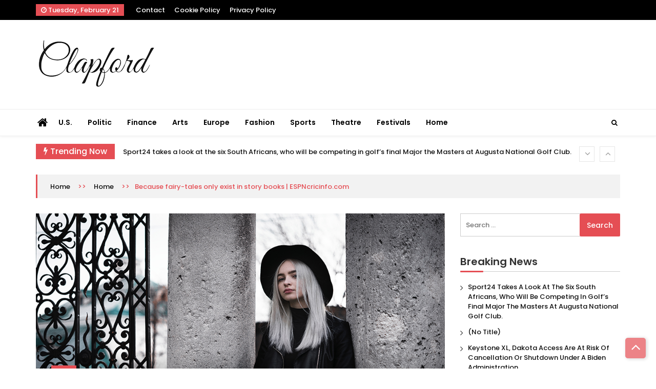

--- FILE ---
content_type: text/html; charset=UTF-8
request_url: https://www.clapford.com/because-fairy-tales-only-exist-in-story-books-espncricinfo-com-17/
body_size: 12812
content:
<!doctype html>
<html lang="en-US">
<head>
	<meta charset="UTF-8">
	<meta name="viewport" content="width=device-width, initial-scale=1">
	<link rel="profile" href="https://gmpg.org/xfn/11">

	<title>Because fairy-tales only exist in story books | ESPNcricinfo.com</title>
<meta name='robots' content='max-image-preview:large' />
<link rel='dns-prefetch' href='//fonts.googleapis.com' />
<link rel="alternate" type="application/rss+xml" title=" &raquo; Feed" href="https://www.clapford.com/feed/" />
<link rel="alternate" type="application/rss+xml" title=" &raquo; Comments Feed" href="https://www.clapford.com/comments/feed/" />
<link rel="alternate" type="application/rss+xml" title=" &raquo; Because fairy-tales only exist in story books | ESPNcricinfo.com Comments Feed" href="https://www.clapford.com/because-fairy-tales-only-exist-in-story-books-espncricinfo-com-17/feed/" />
<script>
window._wpemojiSettings = {"baseUrl":"https:\/\/s.w.org\/images\/core\/emoji\/14.0.0\/72x72\/","ext":".png","svgUrl":"https:\/\/s.w.org\/images\/core\/emoji\/14.0.0\/svg\/","svgExt":".svg","source":{"concatemoji":"https:\/\/www.clapford.com\/wp-includes\/js\/wp-emoji-release.min.js?ver=6.1.1"}};
/*! This file is auto-generated */
!function(e,a,t){var n,r,o,i=a.createElement("canvas"),p=i.getContext&&i.getContext("2d");function s(e,t){var a=String.fromCharCode,e=(p.clearRect(0,0,i.width,i.height),p.fillText(a.apply(this,e),0,0),i.toDataURL());return p.clearRect(0,0,i.width,i.height),p.fillText(a.apply(this,t),0,0),e===i.toDataURL()}function c(e){var t=a.createElement("script");t.src=e,t.defer=t.type="text/javascript",a.getElementsByTagName("head")[0].appendChild(t)}for(o=Array("flag","emoji"),t.supports={everything:!0,everythingExceptFlag:!0},r=0;r<o.length;r++)t.supports[o[r]]=function(e){if(p&&p.fillText)switch(p.textBaseline="top",p.font="600 32px Arial",e){case"flag":return s([127987,65039,8205,9895,65039],[127987,65039,8203,9895,65039])?!1:!s([55356,56826,55356,56819],[55356,56826,8203,55356,56819])&&!s([55356,57332,56128,56423,56128,56418,56128,56421,56128,56430,56128,56423,56128,56447],[55356,57332,8203,56128,56423,8203,56128,56418,8203,56128,56421,8203,56128,56430,8203,56128,56423,8203,56128,56447]);case"emoji":return!s([129777,127995,8205,129778,127999],[129777,127995,8203,129778,127999])}return!1}(o[r]),t.supports.everything=t.supports.everything&&t.supports[o[r]],"flag"!==o[r]&&(t.supports.everythingExceptFlag=t.supports.everythingExceptFlag&&t.supports[o[r]]);t.supports.everythingExceptFlag=t.supports.everythingExceptFlag&&!t.supports.flag,t.DOMReady=!1,t.readyCallback=function(){t.DOMReady=!0},t.supports.everything||(n=function(){t.readyCallback()},a.addEventListener?(a.addEventListener("DOMContentLoaded",n,!1),e.addEventListener("load",n,!1)):(e.attachEvent("onload",n),a.attachEvent("onreadystatechange",function(){"complete"===a.readyState&&t.readyCallback()})),(e=t.source||{}).concatemoji?c(e.concatemoji):e.wpemoji&&e.twemoji&&(c(e.twemoji),c(e.wpemoji)))}(window,document,window._wpemojiSettings);
</script>
<style>
img.wp-smiley,
img.emoji {
	display: inline !important;
	border: none !important;
	box-shadow: none !important;
	height: 1em !important;
	width: 1em !important;
	margin: 0 0.07em !important;
	vertical-align: -0.1em !important;
	background: none !important;
	padding: 0 !important;
}
</style>
	<link rel='stylesheet' id='wp-block-library-css' href='https://www.clapford.com/wp-includes/css/dist/block-library/style.min.css?ver=6.1.1' media='all' />
<link rel='stylesheet' id='classic-theme-styles-css' href='https://www.clapford.com/wp-includes/css/classic-themes.min.css?ver=1' media='all' />
<style id='global-styles-inline-css'>
body{--wp--preset--color--black: #000000;--wp--preset--color--cyan-bluish-gray: #abb8c3;--wp--preset--color--white: #ffffff;--wp--preset--color--pale-pink: #f78da7;--wp--preset--color--vivid-red: #cf2e2e;--wp--preset--color--luminous-vivid-orange: #ff6900;--wp--preset--color--luminous-vivid-amber: #fcb900;--wp--preset--color--light-green-cyan: #7bdcb5;--wp--preset--color--vivid-green-cyan: #00d084;--wp--preset--color--pale-cyan-blue: #8ed1fc;--wp--preset--color--vivid-cyan-blue: #0693e3;--wp--preset--color--vivid-purple: #9b51e0;--wp--preset--gradient--vivid-cyan-blue-to-vivid-purple: linear-gradient(135deg,rgba(6,147,227,1) 0%,rgb(155,81,224) 100%);--wp--preset--gradient--light-green-cyan-to-vivid-green-cyan: linear-gradient(135deg,rgb(122,220,180) 0%,rgb(0,208,130) 100%);--wp--preset--gradient--luminous-vivid-amber-to-luminous-vivid-orange: linear-gradient(135deg,rgba(252,185,0,1) 0%,rgba(255,105,0,1) 100%);--wp--preset--gradient--luminous-vivid-orange-to-vivid-red: linear-gradient(135deg,rgba(255,105,0,1) 0%,rgb(207,46,46) 100%);--wp--preset--gradient--very-light-gray-to-cyan-bluish-gray: linear-gradient(135deg,rgb(238,238,238) 0%,rgb(169,184,195) 100%);--wp--preset--gradient--cool-to-warm-spectrum: linear-gradient(135deg,rgb(74,234,220) 0%,rgb(151,120,209) 20%,rgb(207,42,186) 40%,rgb(238,44,130) 60%,rgb(251,105,98) 80%,rgb(254,248,76) 100%);--wp--preset--gradient--blush-light-purple: linear-gradient(135deg,rgb(255,206,236) 0%,rgb(152,150,240) 100%);--wp--preset--gradient--blush-bordeaux: linear-gradient(135deg,rgb(254,205,165) 0%,rgb(254,45,45) 50%,rgb(107,0,62) 100%);--wp--preset--gradient--luminous-dusk: linear-gradient(135deg,rgb(255,203,112) 0%,rgb(199,81,192) 50%,rgb(65,88,208) 100%);--wp--preset--gradient--pale-ocean: linear-gradient(135deg,rgb(255,245,203) 0%,rgb(182,227,212) 50%,rgb(51,167,181) 100%);--wp--preset--gradient--electric-grass: linear-gradient(135deg,rgb(202,248,128) 0%,rgb(113,206,126) 100%);--wp--preset--gradient--midnight: linear-gradient(135deg,rgb(2,3,129) 0%,rgb(40,116,252) 100%);--wp--preset--duotone--dark-grayscale: url('#wp-duotone-dark-grayscale');--wp--preset--duotone--grayscale: url('#wp-duotone-grayscale');--wp--preset--duotone--purple-yellow: url('#wp-duotone-purple-yellow');--wp--preset--duotone--blue-red: url('#wp-duotone-blue-red');--wp--preset--duotone--midnight: url('#wp-duotone-midnight');--wp--preset--duotone--magenta-yellow: url('#wp-duotone-magenta-yellow');--wp--preset--duotone--purple-green: url('#wp-duotone-purple-green');--wp--preset--duotone--blue-orange: url('#wp-duotone-blue-orange');--wp--preset--font-size--small: 13px;--wp--preset--font-size--medium: 20px;--wp--preset--font-size--large: 36px;--wp--preset--font-size--x-large: 42px;--wp--preset--spacing--20: 0.44rem;--wp--preset--spacing--30: 0.67rem;--wp--preset--spacing--40: 1rem;--wp--preset--spacing--50: 1.5rem;--wp--preset--spacing--60: 2.25rem;--wp--preset--spacing--70: 3.38rem;--wp--preset--spacing--80: 5.06rem;}:where(.is-layout-flex){gap: 0.5em;}body .is-layout-flow > .alignleft{float: left;margin-inline-start: 0;margin-inline-end: 2em;}body .is-layout-flow > .alignright{float: right;margin-inline-start: 2em;margin-inline-end: 0;}body .is-layout-flow > .aligncenter{margin-left: auto !important;margin-right: auto !important;}body .is-layout-constrained > .alignleft{float: left;margin-inline-start: 0;margin-inline-end: 2em;}body .is-layout-constrained > .alignright{float: right;margin-inline-start: 2em;margin-inline-end: 0;}body .is-layout-constrained > .aligncenter{margin-left: auto !important;margin-right: auto !important;}body .is-layout-constrained > :where(:not(.alignleft):not(.alignright):not(.alignfull)){max-width: var(--wp--style--global--content-size);margin-left: auto !important;margin-right: auto !important;}body .is-layout-constrained > .alignwide{max-width: var(--wp--style--global--wide-size);}body .is-layout-flex{display: flex;}body .is-layout-flex{flex-wrap: wrap;align-items: center;}body .is-layout-flex > *{margin: 0;}:where(.wp-block-columns.is-layout-flex){gap: 2em;}.has-black-color{color: var(--wp--preset--color--black) !important;}.has-cyan-bluish-gray-color{color: var(--wp--preset--color--cyan-bluish-gray) !important;}.has-white-color{color: var(--wp--preset--color--white) !important;}.has-pale-pink-color{color: var(--wp--preset--color--pale-pink) !important;}.has-vivid-red-color{color: var(--wp--preset--color--vivid-red) !important;}.has-luminous-vivid-orange-color{color: var(--wp--preset--color--luminous-vivid-orange) !important;}.has-luminous-vivid-amber-color{color: var(--wp--preset--color--luminous-vivid-amber) !important;}.has-light-green-cyan-color{color: var(--wp--preset--color--light-green-cyan) !important;}.has-vivid-green-cyan-color{color: var(--wp--preset--color--vivid-green-cyan) !important;}.has-pale-cyan-blue-color{color: var(--wp--preset--color--pale-cyan-blue) !important;}.has-vivid-cyan-blue-color{color: var(--wp--preset--color--vivid-cyan-blue) !important;}.has-vivid-purple-color{color: var(--wp--preset--color--vivid-purple) !important;}.has-black-background-color{background-color: var(--wp--preset--color--black) !important;}.has-cyan-bluish-gray-background-color{background-color: var(--wp--preset--color--cyan-bluish-gray) !important;}.has-white-background-color{background-color: var(--wp--preset--color--white) !important;}.has-pale-pink-background-color{background-color: var(--wp--preset--color--pale-pink) !important;}.has-vivid-red-background-color{background-color: var(--wp--preset--color--vivid-red) !important;}.has-luminous-vivid-orange-background-color{background-color: var(--wp--preset--color--luminous-vivid-orange) !important;}.has-luminous-vivid-amber-background-color{background-color: var(--wp--preset--color--luminous-vivid-amber) !important;}.has-light-green-cyan-background-color{background-color: var(--wp--preset--color--light-green-cyan) !important;}.has-vivid-green-cyan-background-color{background-color: var(--wp--preset--color--vivid-green-cyan) !important;}.has-pale-cyan-blue-background-color{background-color: var(--wp--preset--color--pale-cyan-blue) !important;}.has-vivid-cyan-blue-background-color{background-color: var(--wp--preset--color--vivid-cyan-blue) !important;}.has-vivid-purple-background-color{background-color: var(--wp--preset--color--vivid-purple) !important;}.has-black-border-color{border-color: var(--wp--preset--color--black) !important;}.has-cyan-bluish-gray-border-color{border-color: var(--wp--preset--color--cyan-bluish-gray) !important;}.has-white-border-color{border-color: var(--wp--preset--color--white) !important;}.has-pale-pink-border-color{border-color: var(--wp--preset--color--pale-pink) !important;}.has-vivid-red-border-color{border-color: var(--wp--preset--color--vivid-red) !important;}.has-luminous-vivid-orange-border-color{border-color: var(--wp--preset--color--luminous-vivid-orange) !important;}.has-luminous-vivid-amber-border-color{border-color: var(--wp--preset--color--luminous-vivid-amber) !important;}.has-light-green-cyan-border-color{border-color: var(--wp--preset--color--light-green-cyan) !important;}.has-vivid-green-cyan-border-color{border-color: var(--wp--preset--color--vivid-green-cyan) !important;}.has-pale-cyan-blue-border-color{border-color: var(--wp--preset--color--pale-cyan-blue) !important;}.has-vivid-cyan-blue-border-color{border-color: var(--wp--preset--color--vivid-cyan-blue) !important;}.has-vivid-purple-border-color{border-color: var(--wp--preset--color--vivid-purple) !important;}.has-vivid-cyan-blue-to-vivid-purple-gradient-background{background: var(--wp--preset--gradient--vivid-cyan-blue-to-vivid-purple) !important;}.has-light-green-cyan-to-vivid-green-cyan-gradient-background{background: var(--wp--preset--gradient--light-green-cyan-to-vivid-green-cyan) !important;}.has-luminous-vivid-amber-to-luminous-vivid-orange-gradient-background{background: var(--wp--preset--gradient--luminous-vivid-amber-to-luminous-vivid-orange) !important;}.has-luminous-vivid-orange-to-vivid-red-gradient-background{background: var(--wp--preset--gradient--luminous-vivid-orange-to-vivid-red) !important;}.has-very-light-gray-to-cyan-bluish-gray-gradient-background{background: var(--wp--preset--gradient--very-light-gray-to-cyan-bluish-gray) !important;}.has-cool-to-warm-spectrum-gradient-background{background: var(--wp--preset--gradient--cool-to-warm-spectrum) !important;}.has-blush-light-purple-gradient-background{background: var(--wp--preset--gradient--blush-light-purple) !important;}.has-blush-bordeaux-gradient-background{background: var(--wp--preset--gradient--blush-bordeaux) !important;}.has-luminous-dusk-gradient-background{background: var(--wp--preset--gradient--luminous-dusk) !important;}.has-pale-ocean-gradient-background{background: var(--wp--preset--gradient--pale-ocean) !important;}.has-electric-grass-gradient-background{background: var(--wp--preset--gradient--electric-grass) !important;}.has-midnight-gradient-background{background: var(--wp--preset--gradient--midnight) !important;}.has-small-font-size{font-size: var(--wp--preset--font-size--small) !important;}.has-medium-font-size{font-size: var(--wp--preset--font-size--medium) !important;}.has-large-font-size{font-size: var(--wp--preset--font-size--large) !important;}.has-x-large-font-size{font-size: var(--wp--preset--font-size--x-large) !important;}
.wp-block-navigation a:where(:not(.wp-element-button)){color: inherit;}
:where(.wp-block-columns.is-layout-flex){gap: 2em;}
.wp-block-pullquote{font-size: 1.5em;line-height: 1.6;}
</style>
<link rel='stylesheet' id='ultra-lite-fonts-css' href='//fonts.googleapis.com/css?family=Poppins%3A100%2C200%2C300%2C300i%2C400%2C400i%2C500%2C500i%2C600%2C600i%2C700%2C700i%2C800%2C800i%2C900%2C900i&#038;display=swap&#038;ver=6.1.1' media='all' />
<link rel='stylesheet' id='ultra_parent_style-css' href='https://www.clapford.com/wp-content/themes/ultra-seven/style.css?ver=6.1.1' media='all' />
<style id='ultra_parent_style-inline-css'>
  #loading18 .object {
    background: #e54e54  }

  
</style>
<link rel='stylesheet' id='font-awesome-css' href='https://www.clapford.com/wp-content/themes/ultra-seven/assets/library/fontawasome/font-awesome.min.css?ver=6.1.1' media='all' />
<link rel='stylesheet' id='animate-css' href='https://www.clapford.com/wp-content/themes/ultra-seven/assets/library/wow/animate.css?ver=6.1.1' media='all' />
<link rel='stylesheet' id='ultra-seven-fonts-css' href='//fonts.googleapis.com/css?family=Lato%3A400%2C400i%2C700%7CCedarville+Cursive%3A400&#038;ver=6.1.1' media='all' />
<link rel='stylesheet' id='ultra-keyboard-links-css' href='https://www.clapford.com/wp-content/themes/ultra-seven/assets/css/keyboard-links.css?ver=6.1.1' media='all' />
<link rel='stylesheet' id='ultra_seven-style-css' href='https://www.clapford.com/wp-content/themes/ultra-lite/style.css?ver=6.1.1' media='all' />
<style id='ultra_seven-style-inline-css'>

	a:hover, .ultra-top-header .top-left ul li a:hover,
    .ultra-top-header .top-right ul li a:hover, .top-header-three.ultra-top-header .top-left ul li a:hover, 
    .top-header-three.ultra-top-header .top-right ul li a:hover, .ultra-block-wrapper .block-header .multi-cat-tabs2 ul li.active a,
    .ultra-block-wrapper .block-header .multi-cat-tabs1 ul li.active a, .ultra-block-wrapper .single-post .post-content-wrapper .post-content a.block-list-more:hover,
    a.ultra-archive-more:hover, .ultra-block-wrapper.grid-post-list.layout-3 .post-content-wrapper h3 a:hover, .site-footer .ultra-bottom-footer .footer-right ul.menu li a:hover, .site-footer .ultra-middle-footer .footer-social ul li a:hover,
    .ultra-block-wrapper.latest-posts .single-post-large .post-content-wrapper h3 a:hover, .ultra-block-wrapper.woo-tab-slider .ultra-tabs ul li.active a,
    .ultra-block-wrapper.video-cat-tab .single-post .post-content-wrapper h3 a:hover, .ultra-block-wrapper.video-cat-tab .single-post .post-caption-wrapper .post-meta span > a:hover,
    .ultra-block-wrapper.video-cat-tab .single-post .post-content-wrapper .post-meta span > a:hover, .widget_ultra_seven_posts_list .post-list-wraper.layout-1 .single-post .post-caption h3 a:hover,
	.widget_ultra_seven_posts_list .post-list-wraper.layout-1 .single-post .post-caption .post-meta span a:hover, .widget_ultra_seven_posts_list .ul-posts a:hover,
	a.loadmore:hover, .ultra-block-wrapper.post-slider .post-caption h3 a:hover, .widget_ultra_seven_post_timeline li:hover .ultra-article-wrapper .post-meta a, .star-review-wrapper .star-value, .woocommerce-MyAccount-content p a,
	.site-header.layout-three .main-navigation > ul > li.current-menu-item > a,
	.site-header.layout-two .main-navigation > ul > li.current-menu-item > a, .site-header.layout-one .main-navigation > ul > li.current-menu-item > a,
	.site-header.layout-one .main-navigation > ul > li:hover > a,
	.site-header.layout-two .main-navigation > ul > li:hover > a, .ultra-bread-home,.related.products h2, .comments-area .submit:hover,
	.comments-area .comment-reply-link:hover, .post-tag span.tags-links a:hover, .single_post_pagination_wrapper .next-link .next-text h4 a:hover,
	.single_post_pagination_wrapper .prev-link .prev-text h4 a:hover, .post-review-wrapper .section-title, .post-review-wrapper .total-reivew-wrapper .stars-count, 
	.post-review-wrapper .stars-review-wrapper .review-featured-wrap .stars-count, .single_post_pagination_wrapper .prev-link .prev-text h4 a:hover:before,
	.single_post_pagination_wrapper .next-link .next-text h4 a:hover:after,
    .site-footer .ultra-bottom-footer .footer-left a:hover {
		color: #e54e54;
	}
	.site-header .nav-search-wrap .search-container, .side-menu-wrapper, .ultra-block-wrapper .block-header, .ultra-block-wrapper .single-post .post-content-wrapper .post-content a.block-list-more,
	a.ultra-archive-more, .ultra-block-wrapper .ultra-num-pag .page-numbers.current, .post-review-wrapper .points-review-wrapper, .post-review-wrapper .percent-review-wrapper, .post-review-wrapper .stars-review-wrapper,
	.post-review-wrapper .summary-wrapper .total-reivew-wrapper, .ultra-block-wrapper .ultra-num-pag .page-numbers:hover, .widget_ultra_seven_posts_list .ul-posts a, .widget_tag_cloud a:hover,
	a.loadmore, .ultra-about.layout1 .about-img, .ultra-about.layout2 .about-img, .widget_ultra_seven_authors_list .user-image, .widget_ultra_seven_post_timeline li:hover .ultra-article-wrapper .post-meta:before, blockquote,
	.widget_ultra_seven_contact_info .ultra-contact-info > div:hover span i, .ultra-bread-home, .ultra-related-wrapper.slide .related-title, .related.products h2, #check-also-box, .comments-area .submit,
	.comments-area .comment-reply-link, .woocommerce-MyAccount-navigation ul li a, .woocommerce-MyAccount-content, .ultra-block-wrapper .ultra-num-pag .page-numbers.current, .ultra-block-wrapper .ultra-num-pag .page-numbers:hover, .nav-links span.current, .nav-links a:hover,
	.ultra_tagline_box.ultra-left-border-box, .ultra_tagline_box.ultra-top-border-box, .ultra_tagline_box.ultra-all-border-box, .ultra_toggle {
		border-color: #e54e54;
	}
	.site-header .nav-search-wrap .search-container .search-form .search-submit, .site-header.layout-two .ticker-block .ticker-title, h2.widget-title.style1:before,
	.ultra-main-slider .slider-caption .cat-wrap .cat-links, .ultra-top-header .ultra-date,
	.ultra-block-wrapper .block-header .header, .ultra-block-wrapper .single-post .post-content-wrapper .post-content a.block-list-more,
	a.ultra-archive-more, .ultra-block-wrapper.grid-post-list.layout-3 .single-post .post-thumb .cat-links, .ultra-block-wrapper .ultra-num-pag .page-numbers.current,
	.ultra-block-wrapper .ultra-num-pag .page-numbers:hover, .ultra-block-wrapper.youtube-video .video-list-wrapper .video-controls, .ultra-block-wrapper.youtube-video .video-list-wrapper .single-list-wrapper .list-thumb.now-playing:before,
	h2.widget-title:before, .widget_ultra_social_counters .ultra-social-followers.theme1 li a i,
	.widget_ultra_social_counters .ultra-social-followers.theme2 li, .widget_tag_cloud a:hover,
	.widget_ultra_social_counters .ultra-social-followers.theme3 li, .widget_calendar caption, .cat-links, .widget_ultra_seven_posts_list .ul-posts a,
	a.loadmore, .widget_ultra_seven_post_timeline li:hover .ultra-article-wrapper .post-meta:before, .widget_ultra_social_icons .ultra-social-icons li,
	.content-area .single-share ul li, .widget_ultra_seven_widget_tabs .widget-tabs-title-container ul li.active, .ultra-block-wrapper .ultra-num-pag .page-numbers.current, .ultra-block-wrapper .ultra-num-pag .page-numbers:hover, .nav-links span.current, .nav-links a:hover,
	.widget_ultra_seven_widget_tabs .widget-tabs-title-container ul li:hover, .form_drop_down .form_wrapper_body .button, .archive .page-title:before,
	.widget_ultra_seven_category_tabbed ul.ultra-cat-tabs li.active, #ultra-go-top,
	.widget_ultra_seven_category_tabbed ul.ultra-cat-tabs li:hover, .widget_search .search-form .search-submit, .widget_ultra_seven_contact_info .ultra-contact-info > div:hover span i,
	#check-also-box #check-also-close, .comments-area .submit, .post-tag span.tag-title, .post-review-wrapper .percent-review-wrapper .percent-rating-bar-wrap div, .post-review-wrapper .points-review-wrapper .percent-rating-bar-wrap div,
	.comments-area .comment-reply-link, .woocommerce-mini-cart__buttons a, .ultra-main-slider .custom .slider-caption:before, .ultra-main-slider .custom .slider-btn:hover, .cart-count, .error-404 .search-submit, .woocommerce.widget_price_filter button[type="submit"], .woocommerce #respond input#submit.alt, .woocommerce a.button.alt, .woocommerce button.button.alt, .woocommerce input.button.alt, .woocommerce #respond input#submit, .woocommerce a.button, .woocommerce button.button, .woocommerce input.button, .woocommerce #respond input#submit.alt:hover, .woocommerce a.button.alt:hover, .woocommerce button.button.alt:hover, .woocommerce input.button.alt:hover, .woocommerce #respond input#submit:hover, .woocommerce a.button:hover, .woocommerce button.button:hover, .woocommerce input.button:hover, .widget_search .search-form .search-submit, .woocommerce-product-search button[type="submit"], .error-404 .search-submit, .woocommerce-MyAccount-navigation ul li.is-active a, .woocommerce-MyAccount-navigation ul li:hover a, .woocommerce .widget_price_filter .ui-slider .ui-slider-range, h2.widget-title.style1 span.title, .block-header.style3 .header:after, .social-shortcode a, .ultra_tagline_box.ultra-bg-box, .ultra-team .member-social-group a, .horizontal .ultra_tab_group .tab-title.active, .horizontal .ultra_tab_group .tab-title.hover, .vertical .ultra_tab_group .tab-title.active, .vertical .ultra_tab_group .tab-title.hover, .ultra_toggle .ultra_toggle_title, #loading1 .object {
		background: #e54e54;
	}
	@media (max-width: 768px) {
		.ultra-block-wrapper .block-header.style2 .header,
		.ultra-block-wrapper .block-header.style3 .header {	
			background: #e54e54;
		}
    }
	.ultra-block-wrapper .block-header .header:before, h2.widget-title.style1 span.title:before{
		border-color: transparent transparent transparent #e54e54;
	}
	
	.ultra-top-header, .top-header-three.ultra-top-header{
		background: #000;
	}
	.ultra-top-header .top-left ul li a, .ultra-top-header .top-right ul li a{
		color: #fff;
	}
	.site-header.layout-two .nav-search-wrap, .site-header.layout-three .ultra-menu{
		background: #fff;
	}
	.site-header.layout-two .main-navigation > ul > li > a, .side-menu-wrap i, .index-icon a, .main-navigation ul li.menu-item-has-children > a:before, .main-navigation ul > li.menu-item-has-children > a:before, .ultra-search i, .site-header.layout-three .main-navigation > ul > li > a{
		color: #000;
	}
	.site-header.layout-two .main-navigation ul li.current-menu-item > a, .site-header.layout-two .main-navigation ul li > a:hover, .site-header.layout-three .main-navigation > ul > li.current-menu-item > a, .site-header.layout-three .main-navigation > ul > li > a:hover{
		color: #1e73be;
	}
	.ultra-container{ max-width: 1170px; }
</style>
<link rel='stylesheet' id='ultra-responsive-css-css' href='https://www.clapford.com/wp-content/themes/ultra-seven/assets/css/responsive.css?ver=6.1.1' media='all' />
<script src='https://www.clapford.com/wp-includes/js/jquery/jquery.min.js?ver=3.6.1' id='jquery-core-js'></script>
<script src='https://www.clapford.com/wp-includes/js/jquery/jquery-migrate.min.js?ver=3.3.2' id='jquery-migrate-js'></script>
<script id='spbc_cookie-js-extra'>
var spbcPublic = {"_ajax_nonce":"465bebf03c","_rest_nonce":"c8a49b34d1","_ajax_url":"\/wp-admin\/admin-ajax.php","_rest_url":"https:\/\/www.clapford.com\/wp-json\/","data__set_cookies":"1","data__set_cookies__alt_sessions_type":"1"};
</script>
<script src='https://www.clapford.com/wp-content/plugins/security-malware-firewall/js/spbc-cookie.min.js?ver=2.103' id='spbc_cookie-js'></script>
<link rel="https://api.w.org/" href="https://www.clapford.com/wp-json/" /><link rel="alternate" type="application/json" href="https://www.clapford.com/wp-json/wp/v2/posts/6623" /><link rel="EditURI" type="application/rsd+xml" title="RSD" href="https://www.clapford.com/xmlrpc.php?rsd" />
<link rel="wlwmanifest" type="application/wlwmanifest+xml" href="https://www.clapford.com/wp-includes/wlwmanifest.xml" />
<meta name="generator" content="WordPress 6.1.1" />
<link rel="canonical" href="https://www.clapford.com/because-fairy-tales-only-exist-in-story-books-espncricinfo-com-17/" />
<link rel='shortlink' href='https://www.clapford.com/?p=6623' />
<link rel="alternate" type="application/json+oembed" href="https://www.clapford.com/wp-json/oembed/1.0/embed?url=https%3A%2F%2Fwww.clapford.com%2Fbecause-fairy-tales-only-exist-in-story-books-espncricinfo-com-17%2F" />
<link rel="alternate" type="text/xml+oembed" href="https://www.clapford.com/wp-json/oembed/1.0/embed?url=https%3A%2F%2Fwww.clapford.com%2Fbecause-fairy-tales-only-exist-in-story-books-espncricinfo-com-17%2F&#038;format=xml" />
<link rel="pingback" href="https://www.clapford.com/xmlrpc.php"></head>

<body data-rsssl=1 class="post-template-default single single-post postid-6623 single-format-standard wp-custom-logo ultra-fullwidth inner has-ticker woocommerce-active columns-3">
  
<svg xmlns="http://www.w3.org/2000/svg" viewBox="0 0 0 0" width="0" height="0" focusable="false" role="none" style="visibility: hidden; position: absolute; left: -9999px; overflow: hidden;" ><defs><filter id="wp-duotone-dark-grayscale"><feColorMatrix color-interpolation-filters="sRGB" type="matrix" values=" .299 .587 .114 0 0 .299 .587 .114 0 0 .299 .587 .114 0 0 .299 .587 .114 0 0 " /><feComponentTransfer color-interpolation-filters="sRGB" ><feFuncR type="table" tableValues="0 0.49803921568627" /><feFuncG type="table" tableValues="0 0.49803921568627" /><feFuncB type="table" tableValues="0 0.49803921568627" /><feFuncA type="table" tableValues="1 1" /></feComponentTransfer><feComposite in2="SourceGraphic" operator="in" /></filter></defs></svg><svg xmlns="http://www.w3.org/2000/svg" viewBox="0 0 0 0" width="0" height="0" focusable="false" role="none" style="visibility: hidden; position: absolute; left: -9999px; overflow: hidden;" ><defs><filter id="wp-duotone-grayscale"><feColorMatrix color-interpolation-filters="sRGB" type="matrix" values=" .299 .587 .114 0 0 .299 .587 .114 0 0 .299 .587 .114 0 0 .299 .587 .114 0 0 " /><feComponentTransfer color-interpolation-filters="sRGB" ><feFuncR type="table" tableValues="0 1" /><feFuncG type="table" tableValues="0 1" /><feFuncB type="table" tableValues="0 1" /><feFuncA type="table" tableValues="1 1" /></feComponentTransfer><feComposite in2="SourceGraphic" operator="in" /></filter></defs></svg><svg xmlns="http://www.w3.org/2000/svg" viewBox="0 0 0 0" width="0" height="0" focusable="false" role="none" style="visibility: hidden; position: absolute; left: -9999px; overflow: hidden;" ><defs><filter id="wp-duotone-purple-yellow"><feColorMatrix color-interpolation-filters="sRGB" type="matrix" values=" .299 .587 .114 0 0 .299 .587 .114 0 0 .299 .587 .114 0 0 .299 .587 .114 0 0 " /><feComponentTransfer color-interpolation-filters="sRGB" ><feFuncR type="table" tableValues="0.54901960784314 0.98823529411765" /><feFuncG type="table" tableValues="0 1" /><feFuncB type="table" tableValues="0.71764705882353 0.25490196078431" /><feFuncA type="table" tableValues="1 1" /></feComponentTransfer><feComposite in2="SourceGraphic" operator="in" /></filter></defs></svg><svg xmlns="http://www.w3.org/2000/svg" viewBox="0 0 0 0" width="0" height="0" focusable="false" role="none" style="visibility: hidden; position: absolute; left: -9999px; overflow: hidden;" ><defs><filter id="wp-duotone-blue-red"><feColorMatrix color-interpolation-filters="sRGB" type="matrix" values=" .299 .587 .114 0 0 .299 .587 .114 0 0 .299 .587 .114 0 0 .299 .587 .114 0 0 " /><feComponentTransfer color-interpolation-filters="sRGB" ><feFuncR type="table" tableValues="0 1" /><feFuncG type="table" tableValues="0 0.27843137254902" /><feFuncB type="table" tableValues="0.5921568627451 0.27843137254902" /><feFuncA type="table" tableValues="1 1" /></feComponentTransfer><feComposite in2="SourceGraphic" operator="in" /></filter></defs></svg><svg xmlns="http://www.w3.org/2000/svg" viewBox="0 0 0 0" width="0" height="0" focusable="false" role="none" style="visibility: hidden; position: absolute; left: -9999px; overflow: hidden;" ><defs><filter id="wp-duotone-midnight"><feColorMatrix color-interpolation-filters="sRGB" type="matrix" values=" .299 .587 .114 0 0 .299 .587 .114 0 0 .299 .587 .114 0 0 .299 .587 .114 0 0 " /><feComponentTransfer color-interpolation-filters="sRGB" ><feFuncR type="table" tableValues="0 0" /><feFuncG type="table" tableValues="0 0.64705882352941" /><feFuncB type="table" tableValues="0 1" /><feFuncA type="table" tableValues="1 1" /></feComponentTransfer><feComposite in2="SourceGraphic" operator="in" /></filter></defs></svg><svg xmlns="http://www.w3.org/2000/svg" viewBox="0 0 0 0" width="0" height="0" focusable="false" role="none" style="visibility: hidden; position: absolute; left: -9999px; overflow: hidden;" ><defs><filter id="wp-duotone-magenta-yellow"><feColorMatrix color-interpolation-filters="sRGB" type="matrix" values=" .299 .587 .114 0 0 .299 .587 .114 0 0 .299 .587 .114 0 0 .299 .587 .114 0 0 " /><feComponentTransfer color-interpolation-filters="sRGB" ><feFuncR type="table" tableValues="0.78039215686275 1" /><feFuncG type="table" tableValues="0 0.94901960784314" /><feFuncB type="table" tableValues="0.35294117647059 0.47058823529412" /><feFuncA type="table" tableValues="1 1" /></feComponentTransfer><feComposite in2="SourceGraphic" operator="in" /></filter></defs></svg><svg xmlns="http://www.w3.org/2000/svg" viewBox="0 0 0 0" width="0" height="0" focusable="false" role="none" style="visibility: hidden; position: absolute; left: -9999px; overflow: hidden;" ><defs><filter id="wp-duotone-purple-green"><feColorMatrix color-interpolation-filters="sRGB" type="matrix" values=" .299 .587 .114 0 0 .299 .587 .114 0 0 .299 .587 .114 0 0 .299 .587 .114 0 0 " /><feComponentTransfer color-interpolation-filters="sRGB" ><feFuncR type="table" tableValues="0.65098039215686 0.40392156862745" /><feFuncG type="table" tableValues="0 1" /><feFuncB type="table" tableValues="0.44705882352941 0.4" /><feFuncA type="table" tableValues="1 1" /></feComponentTransfer><feComposite in2="SourceGraphic" operator="in" /></filter></defs></svg><svg xmlns="http://www.w3.org/2000/svg" viewBox="0 0 0 0" width="0" height="0" focusable="false" role="none" style="visibility: hidden; position: absolute; left: -9999px; overflow: hidden;" ><defs><filter id="wp-duotone-blue-orange"><feColorMatrix color-interpolation-filters="sRGB" type="matrix" values=" .299 .587 .114 0 0 .299 .587 .114 0 0 .299 .587 .114 0 0 .299 .587 .114 0 0 " /><feComponentTransfer color-interpolation-filters="sRGB" ><feFuncR type="table" tableValues="0.098039215686275 1" /><feFuncG type="table" tableValues="0 0.66274509803922" /><feFuncB type="table" tableValues="0.84705882352941 0.41960784313725" /><feFuncA type="table" tableValues="1 1" /></feComponentTransfer><feComposite in2="SourceGraphic" operator="in" /></filter></defs></svg><a class="skip-link screen-reader-text" href="#content">Skip to content</a>
  <div id="loading18" class="ultra-seven-loader">
      <div id="loading-center">
          <div id="loading-center-absolute">
              <div class="object" id="object_one"></div>
              <div class="object" id="object_two"></div>
              <div class="object" id="object_three"></div>
              <div class="object" id="object_four"></div>
          </div>
      </div> 
  </div>
<div id="page" class="site">
    <div class="header-section"><div class="ultra-top-header clear">
	<div class="ultra-container">
		<div class="top-wrap clear">
            		        <div class="ultra-date">
		            <i class="fa fa-clock-o"></i>
		            <span>Tuesday, February 21</span>
		        </div><!-- /.today-date --> 
            			<div class="top-left">
            <div class="nav top-menu"><ul>
<li class="page_item page-item-82"><a href="https://www.clapford.com/contact/">Contact</a></li>
<li class="page_item page-item-58"><a href="https://www.clapford.com/cookie-policy/">Cookie Policy</a></li>
<li class="page_item page-item-3"><a href="https://www.clapford.com/privacy-policy/">Privacy Policy</a></li>
</ul></div>
				
			</div>
		    			<div class="top-right">
						<div class="header-icons">
			<ul>
																																		
			</ul>
		</div>
					</div>
		    		</div>
	</div>
</div>
<header id="masthead" class="site-header layout-two">	
	<div class="middle-block-wrap clear">
		<div class="ultra-container clearfix">
        		<div class="site-branding middle">
	        <a href="https://www.clapford.com/" class="custom-logo-link" rel="home"><img width="236" height="94" src="https://www.clapford.com/wp-content/uploads/2020/04/logo.png" class="custom-logo" alt="" decoding="async" /></a>				<p class="site-title"><a href="https://www.clapford.com/" rel="home"></a></p>
					</div><!-- .site-branding -->
      
        	</div>
    </div><!-- .middle-block -->
    
    
            <div class="mob-outer-wrapp">
            <div class="container clearfix">
                		<div class="site-branding middle">
	        <a href="https://www.clapford.com/" class="custom-logo-link" rel="home"><img width="236" height="94" src="https://www.clapford.com/wp-content/uploads/2020/04/logo.png" class="custom-logo" alt="" decoding="async" /></a>				<p class="site-title"><a href="https://www.clapford.com/" rel="home"></a></p>
					</div><!-- .site-branding -->
                      <button class="toggle toggle-wrapp">
                <span class="toggle-wrapp-inner">
                    <span class="toggle-box">
                    <span class="menu-toggle"></span>
                    </span>
                </span>
                </button>
                
            </div>
            <div class="mob-nav-wrapp">
                <button class="toggle close-wrapp toggle-wrapp">
                    <span class="text">Close Menu</span>
                    <span class="icon-wrapp"><i class="fa fa-times" aria-hidden="true"></i></span>
                </button>
                <nav  class="avl-mobile-wrapp clear clearfix" arial-label="Mobile" role="navigation" tabindex="1">
                    <ul id="primary-menu" class="mob-primary-menu clear"><li id="menu-item-84" class="menu-item menu-item-type-taxonomy menu-item-object-category menu-item-84"><a href="https://www.clapford.com/category/u-s/">U.S.</a></li>
<li id="menu-item-85" class="menu-item menu-item-type-taxonomy menu-item-object-category menu-item-85"><a href="https://www.clapford.com/category/politic/">Politic</a></li>
<li id="menu-item-86" class="menu-item menu-item-type-taxonomy menu-item-object-category menu-item-86"><a href="https://www.clapford.com/category/finance/">Finance</a></li>
<li id="menu-item-87" class="menu-item menu-item-type-taxonomy menu-item-object-category menu-item-87"><a href="https://www.clapford.com/category/arts/">Arts</a></li>
<li id="menu-item-88" class="menu-item menu-item-type-taxonomy menu-item-object-category menu-item-88"><a href="https://www.clapford.com/category/europe/">Europe</a></li>
<li id="menu-item-89" class="menu-item menu-item-type-taxonomy menu-item-object-category menu-item-89"><a href="https://www.clapford.com/category/fashion/">Fashion</a></li>
<li id="menu-item-90" class="menu-item menu-item-type-taxonomy menu-item-object-category menu-item-90"><a href="https://www.clapford.com/category/sports/">Sports</a></li>
<li id="menu-item-91" class="menu-item menu-item-type-taxonomy menu-item-object-category menu-item-91"><a href="https://www.clapford.com/category/theatre/">Theatre</a></li>
<li id="menu-item-92" class="menu-item menu-item-type-taxonomy menu-item-object-category menu-item-92"><a href="https://www.clapford.com/category/festivals/">Festivals</a></li>
<li id="menu-item-93" class="menu-item menu-item-type-taxonomy menu-item-object-category current-post-ancestor current-menu-parent current-post-parent menu-item-93"><a href="https://www.clapford.com/category/home/">Home</a></li>
</ul>                </nav>
            <div class="menu-last"></div>
            </div>
        </div>

        
    

    <div class="nav-search-wrap clear no-side-menu">
    	<div class="ultra-container clearfix">
		
    		<div class="right-nav-search">
		    	<nav id="site-navigation" class="main-navigation middle">
					        <div class="index-icon ">
            <a href="https://www.clapford.com"><i class="fa fa-home"></i></a>
        </div>
    <ul id="menu-top" class="nav main-menu"><li class="menu-item menu-item-type-taxonomy menu-item-object-category menu-item-84"><a href="https://www.clapford.com/category/u-s/">U.S.</a></li>
<li class="menu-item menu-item-type-taxonomy menu-item-object-category menu-item-85"><a href="https://www.clapford.com/category/politic/">Politic</a></li>
<li class="menu-item menu-item-type-taxonomy menu-item-object-category menu-item-86"><a href="https://www.clapford.com/category/finance/">Finance</a></li>
<li class="menu-item menu-item-type-taxonomy menu-item-object-category menu-item-87"><a href="https://www.clapford.com/category/arts/">Arts</a></li>
<li class="menu-item menu-item-type-taxonomy menu-item-object-category menu-item-88"><a href="https://www.clapford.com/category/europe/">Europe</a></li>
<li class="menu-item menu-item-type-taxonomy menu-item-object-category menu-item-89"><a href="https://www.clapford.com/category/fashion/">Fashion</a></li>
<li class="menu-item menu-item-type-taxonomy menu-item-object-category menu-item-90"><a href="https://www.clapford.com/category/sports/">Sports</a></li>
<li class="menu-item menu-item-type-taxonomy menu-item-object-category menu-item-91"><a href="https://www.clapford.com/category/theatre/">Theatre</a></li>
<li class="menu-item menu-item-type-taxonomy menu-item-object-category menu-item-92"><a href="https://www.clapford.com/category/festivals/">Festivals</a></li>
<li class="menu-item menu-item-type-taxonomy menu-item-object-category current-post-ancestor current-menu-parent current-post-parent menu-item-93"><a href="https://www.clapford.com/category/home/">Home</a></li>
</ul>				</nav><!-- #site-navigation -->

				<div class="ultra-search middle">
	               					<div class="search-icon" tabindex="0"><i class="fa fa-search"></i></div><div class="search-container"><form role="search" method="get" class="search-form" action="https://www.clapford.com/">
				<label>
					<span class="screen-reader-text">Search for:</span>
					<input type="search" class="search-field" placeholder="Search &hellip;" value="" name="s" />
				</label>
				<input type="submit" class="search-submit" value="Search" />
			</form></div>				</div>
			</div>
		</div>
	</div><!-- .menu-block -->	
	  
    <div  class="ticker-block clear">
		<div class="ultra-container">
			<div class="ticker">
				<div class="ticker-title"><i class="fa fa-bolt" aria-hidden="true"></i>Trending Now</div><ul class="ultra-ticker cS-hidden"><li><a href="https://www.clapford.com/sport24-takes-a-look-at-the-six-south-africans-who-will-be-competing-in-golfs-final-major-the-masters-at-augusta-national-golf-club/">Sport24 takes a look at the six South Africans, who will be competing in golf&#8217;s final Major the Masters at Augusta National Golf Club.</a></li><li><a href="https://www.clapford.com/16508-2/"></a></li><li><a href="https://www.clapford.com/keystone-xl-dakota-access-are-at-risk-of-cancellation-or-shutdown-under-a-biden-administration/">Keystone XL, Dakota Access are at risk of cancellation or shutdown under a Biden administration</a></li><li><a href="https://www.clapford.com/ted-kaufman-former-chief-of-staff-to-the-president-elect-will-have-a-voice-in-choosing-financial-regulators/">Ted Kaufman, former chief of staff to the president-elect, will have a voice in choosing financial regulators</a></li><li><a href="https://www.clapford.com/personnel-moves-and-spending-decisions-could-reshape-the-central-bank-but-near-term-policy-changes-arent-likely/">Personnel moves and spending decisions could reshape the central bank, but near-term policy changes aren’t likely</a></li><li><a href="https://www.clapford.com/the-regions-leaders-are-preparing-for-life-after-trump/">The region&#8217;s leaders are preparing for life after Trump.</a></li></ul>			</div>
		</div>    	
    </div>
    </header><!-- #masthead -->	


	<div id="content" class="site-content">
	
<div class="ultra-single-content">
	<div class="layout2 rightsidebar is-sidebar"><div class="layout-two">
	<div class="ultra-container">
		
		<div class="ultra-bread-home" id="ultra-breadcrumbs" itemscope itemtype="https://schema.org/BreadcrumbList"><span itemprop="itemListElement" itemscope
          itemtype="https://schema.org/ListItem"><meta itemprop="position" content="1" /><span itemprop="name"><a itemprop="item" href="https://www.clapford.com/">Home</a></span></span><span class="delimiter">&gt;&gt;</span><span itemprop="itemListElement" itemscope
          itemtype="https://schema.org/ListItem"><meta itemprop="position" content="2" /><span itemprop="name"><a itemprop="item" href="https://www.clapford.com/category/home/">Home</a></span></span><span class="delimiter">&gt;&gt;</span><span class="current">Because fairy-tales only exist in story books | ESPNcricinfo.com</span></div>	<div class="primary content-area">
				<div class="single-header has-img ">
			<div class="entry-thumb"><img width="1000" height="594" src="https://www.clapford.com/wp-content/uploads/2020/04/fashion_1.jpg" class="attachment-ultra-xlarge-image size-ultra-xlarge-image wp-post-image" alt="" decoding="async" /></div>			<div class="single-header-content">
				<span class="cat-wrap"><span class="cat-links"><a href="https://www.clapford.com/category/home/" class="cat-9" rel="category tag">Home</a></span></span>				<header class="entry-header">
					<h1 class="entry-title">Because fairy-tales only exist in story books | ESPNcricinfo.com</h1>
				</header><!-- .entry-header -->

				<div class="post-meta clearfix">
					<span class="post-author"><span class="author vcard"><a class="url fn n" href="https://www.clapford.com/author/clapford/"><div class="author-img"><img alt='' src='https://secure.gravatar.com/avatar/df5cbf0cdc28e7d7c53f8d5a1563afab?s=50&#038;d=mm&#038;r=g' srcset='https://secure.gravatar.com/avatar/df5cbf0cdc28e7d7c53f8d5a1563afab?s=100&#038;d=mm&#038;r=g 2x' class='avatar avatar-50 photo' height='50' width='50' loading='lazy' decoding='async'/></div><div class="author-name">clapford</div></a></span></span><span class="posted-on"><a href="https://www.clapford.com/because-fairy-tales-only-exist-in-story-books-espncricinfo-com-17/" rel="bookmark">19/05/2020</a></span>				</div><!-- .entry-meta -->
			</div>
		</div>
				<main id="main" class="site-main" role="main">
			<article id="post-6623" class="post-6623 post type-post status-publish format-standard has-post-thumbnail hentry category-home">
				<div class="entry-content">
					<p>This time in Alternative Universe, the series in which our writers let their imagination change the game: our masochistic Sri Lanka correspondent wonders what would have happened if Arjuna Ranatunga&#8217;s men hadn&#8217;t won the World Cup 24 years ago<br />
The momentSri Lanka pulled off maybe the greatest underdog triumph in the history of cricket when they won the 1996 World Cup with a mostly semi-professional team, backed by a board with less than US$5000 in its coffers at the time. But before they got to the final, they had to play India in a packed Eden Gardens, with 100,000 baying India fans in the stands &#8211; an experience that many of the Sri Lanka players describe as one of the most daunting and surreal of their lives.<br />
The tweakChasing 252, it seemed like India were heading for a major defeat at 120 for 8, before the Kolkata crowd began to throw projectiles on the field and the match had to be forfeited. But it could have gone a completely different way. India&#8217;s collapse was aided hugely by a crumbling pitch &#8211; something neither team saw coming. Sri Lanka captain Arjuna Ranatunga has repeatedly said he would have batted second had he won the toss, owing to his team&#8217;s preference for chasing. He also admits that batting second on that pitch was virtually impossible. Which means that had the coin fallen against Mohammad Azharuddin, it have would been India who progressed to that final in Lahore.<br />
What happened nextIndia could have won a World Cup final in Pakistan, for a start, earning them the kinds of epic bragging rights that the Pakistan team may never have recovered from. Also, even if India didn&#8217;t win, given Australia were their opponents in the final, it would mean that teams that we now call the Big Three would have won every World Cup for the last 24 years. Disgusting.<br />
There are tactical things. Would Virender Sehwag have thrilled a generation at the top of the order had Sanath Jayasuriya&#8217;s rampages in the first 15 overs not brought his country a World Cup? Would Adam Gilchrist&#8217;s or Chris Gayle&#8217;s, or even Tamim Iqbal&#8217;s careers have played out the same way? Would ODI strategy, which became intensely focused on opening batsmen in the wake of &#8217;96, have evolved in a completely different direction?<br />
This was a bunch of bankers, salespeople and insurance guys who lifted the biggest trophy in their sport when they had no earthly right to. Without fantastical stories like this, cricket would be all systems, processes and resources, wholly without the joyful jewels of narratives that sometimes burst forth uncontrollably to upset the ceaseless march of professionalism. Without stories like this, tactical revolutions would so rarely upend the sport, heroes would come in pre-fabricated shapes and sizes. Fans across the world would be so much poorer too. Just to drive the point home, you would probably be a virgin all your life.<br />
Also read Danyal Rasool on Pakistan winning the 2016-17 Gabba Test</p>
	            </div><!-- .entry-content -->   
	                 
	            
                   
    <div class="single_post_pagination_wrapper clearfix">
        <div class="prev-link"> 
            <div class="prev-link-wrapper clearfix">
                                    
                    <div class="prev-text">
                        <h4><a href="https://www.clapford.com/why-do-a-footballer-a-nobel-laureate-and-a-prime-minister-no-not-imran-khan-find-themselves-in-the-espncricinfo-player-database-espncricinfo-com-17/" rel="prev">Previous Post</a></h4>
                        <h2><a href="https://www.clapford.com/why-do-a-footballer-a-nobel-laureate-and-a-prime-minister-no-not-imran-khan-find-themselves-in-the-espncricinfo-player-database-espncricinfo-com-17/" rel="prev">Why do a footballer, a Nobel laureate and a prime minister (no, not Imran Khan) find themselves in the ESPNcricinfo player database? | ESPNcricinfo.com</a></h2>
                    </div>
                
                                            <span class="prev-image">
                            <a href="https://www.clapford.com/why-do-a-footballer-a-nobel-laureate-and-a-prime-minister-no-not-imran-khan-find-themselves-in-the-espncricinfo-player-database-espncricinfo-com-17/" rel="prev"><img width="150" height="99" src="https://www.clapford.com/wp-content/uploads/2020/04/home_3.jpg" class="attachment-thumbnail size-thumbnail wp-post-image" alt="" decoding="async" loading="lazy" /></a>                        </span>
                                </div>
        </div>

                <div class="next-link"> 
            <div class="next-link-wrapper clearfix">
                                    <div class="next-text">
                        <h4><a href="https://www.clapford.com/in-this-special-feature-we-look-at-how-the-covid-19-has-affected-countries-all-over-the-world-and-impacted-the-lives-and-well-being-of-individuals-19/" rel="next">Next Post</a></h4>
                        <h2><a href="https://www.clapford.com/in-this-special-feature-we-look-at-how-the-covid-19-has-affected-countries-all-over-the-world-and-impacted-the-lives-and-well-being-of-individuals-19/" rel="next">In this Special Feature, we look at how the COVID-19 has affected countries all over the world, and impacted the lives and well-being of individuals.</a></h2>
                    </div>

                                            <span class="next-image">
                            <a href="https://www.clapford.com/in-this-special-feature-we-look-at-how-the-covid-19-has-affected-countries-all-over-the-world-and-impacted-the-lives-and-well-being-of-individuals-19/" rel="next"><img width="150" height="100" src="https://www.clapford.com/wp-content/uploads/2020/04/business_1.jpg" class="attachment-thumbnail size-thumbnail wp-post-image" alt="" decoding="async" loading="lazy" /></a>                        </span>
                                </div>
        </div>
    </div> <!-- .single_post_pagination_wrapper -->
              
            <div class="ultra-related-wrapper slide">
                <div class="related-header clearfix">
                <h4 class="related-title">Related Articles</h4>
                <div class="slide-action">
                   <div class="ultra-lSPrev"></div>
                   <div class="ultra-lSNext"></div>
                </div>
                </div>
        <div class="related-posts-wrapper cS-hidden clearfix">                        <div class="single-post">
                            <div class="post-thumb">
                                                                    <a class="thumb-zoom" href="https://www.clapford.com/find-live-mlb-scores-mlb-player-team-news-mlb-videos-rumors-stats-standings-team-schedules-fantasy-games-on-fox-sports-28/">
                                        <img src="https://www.clapford.com/wp-content/uploads/2020/04/gastronomy_2.jpg" alt="" title="Find live MLB scores, MLB player &#038; team news, MLB videos, rumors, stats, standings, team schedules &#038; fantasy games on FOX Sports." />
                                    </a>
                                                                <span class="cat-wrap"><span class="cat-links" style="background-color:#e54e54"><a href="https://www.clapford.com/category/home/" class="cat-9" rel="category tag">Home</a></span></span>                            </div>
                            <h3 class="small-font"><a href="https://www.clapford.com/find-live-mlb-scores-mlb-player-team-news-mlb-videos-rumors-stats-standings-team-schedules-fantasy-games-on-fox-sports-28/">Find live MLB scores, MLB player &#038; team news, MLB videos, rumors, stats, standings, team schedules &#038; fantasy games on FOX Sports.</a></h3>
                        </div><!--. single-post -->
                                        <div class="single-post">
                            <div class="post-thumb">
                                                                    <a class="thumb-zoom" href="https://www.clapford.com/get-august-2020-humble-choice-and-more-when-you-subscribe-for-just-19-99-per-month/">
                                        <img src="https://www.clapford.com/wp-content/uploads/2020/04/gastronomy_1.jpg" alt="" title="Get August 2020 Humble Choice and more when you subscribe for just $19.99 per month!" />
                                    </a>
                                                                <span class="cat-wrap"><span class="cat-links" style="background-color:#e54e54"><a href="https://www.clapford.com/category/home/" class="cat-9" rel="category tag">Home</a></span></span>                            </div>
                            <h3 class="small-font"><a href="https://www.clapford.com/get-august-2020-humble-choice-and-more-when-you-subscribe-for-just-19-99-per-month/">Get August 2020 Humble Choice and more when you subscribe for just $19.99 per month!</a></h3>
                        </div><!--. single-post -->
                                        <div class="single-post">
                            <div class="post-thumb">
                                                                    <a class="thumb-zoom" href="https://www.clapford.com/the-season-starts-in-earnest-this-weekend-7/">
                                        <img src="https://www.clapford.com/wp-content/uploads/2020/04/climate_change_1.jpg" alt="" title="The season starts in earnest this weekend." />
                                    </a>
                                                                <span class="cat-wrap"><span class="cat-links" style="background-color:#e54e54"><a href="https://www.clapford.com/category/home/" class="cat-9" rel="category tag">Home</a></span></span>                            </div>
                            <h3 class="small-font"><a href="https://www.clapford.com/the-season-starts-in-earnest-this-weekend-7/">The season starts in earnest this weekend.</a></h3>
                        </div><!--. single-post -->
                                        <div class="single-post">
                            <div class="post-thumb">
                                                                    <a class="thumb-zoom" href="https://www.clapford.com/6637-2/">
                                        <img src="https://www.clapford.com/wp-content/uploads/2020/04/nature_2.jpg" alt="" title="" />
                                    </a>
                                                                <span class="cat-wrap"><span class="cat-links" style="background-color:#e54e54"><a href="https://www.clapford.com/category/home/" class="cat-9" rel="category tag">Home</a></span></span>                            </div>
                            <h3 class="small-font"><a href="https://www.clapford.com/6637-2/"></a></h3>
                        </div><!--. single-post -->
                                        <div class="single-post">
                            <div class="post-thumb">
                                                                    <a class="thumb-zoom" href="https://www.clapford.com/and-4-other-ways-people-are-using-social-media-to-support-nationwide-protests-2/">
                                        <img src="https://www.clapford.com/wp-content/uploads/2020/04/art__design_2.jpg" alt="" title="And 4 other ways people are using social media to support nationwide protests." />
                                    </a>
                                                                <span class="cat-wrap"><span class="cat-links" style="background-color:#e54e54"><a href="https://www.clapford.com/category/home/" class="cat-9" rel="category tag">Home</a></span></span>                            </div>
                            <h3 class="small-font"><a href="https://www.clapford.com/and-4-other-ways-people-are-using-social-media-to-support-nationwide-protests-2/">And 4 other ways people are using social media to support nationwide protests.</a></h3>
                        </div><!--. single-post -->
                </div>            </div><!-- .ultra-related-wrapper -->
                                			</article><!-- #post-## -->
					</main><!-- #main -->
	</div><!-- #primary -->

			<aside class="widget-area secondary rightsidebar" role="complementary">
			<div id="search-2" class="widget widget_search"><form role="search" method="get" class="search-form" action="https://www.clapford.com/">
				<label>
					<span class="screen-reader-text">Search for:</span>
					<input type="search" class="search-field" placeholder="Search &hellip;" value="" name="s" />
				</label>
				<input type="submit" class="search-submit" value="Search" />
			</form></div>
		<div id="recent-posts-2" class="widget widget_recent_entries">
		<h2 class="widget-title style2"><span class="title">Breaking News</span></h2>
		<ul>
											<li>
					<a href="https://www.clapford.com/sport24-takes-a-look-at-the-six-south-africans-who-will-be-competing-in-golfs-final-major-the-masters-at-augusta-national-golf-club/">Sport24 takes a look at the six South Africans, who will be competing in golf&#8217;s final Major the Masters at Augusta National Golf Club.</a>
									</li>
											<li>
					<a href="https://www.clapford.com/16508-2/">(no title)</a>
									</li>
											<li>
					<a href="https://www.clapford.com/keystone-xl-dakota-access-are-at-risk-of-cancellation-or-shutdown-under-a-biden-administration/">Keystone XL, Dakota Access are at risk of cancellation or shutdown under a Biden administration</a>
									</li>
					</ul>

		</div><div id="nav_menu-3" class="widget widget_nav_menu"><div class="menu-top-container"><ul id="menu-top-1" class="menu"><li class="menu-item menu-item-type-taxonomy menu-item-object-category menu-item-84"><a href="https://www.clapford.com/category/u-s/">U.S.</a></li>
<li class="menu-item menu-item-type-taxonomy menu-item-object-category menu-item-85"><a href="https://www.clapford.com/category/politic/">Politic</a></li>
<li class="menu-item menu-item-type-taxonomy menu-item-object-category menu-item-86"><a href="https://www.clapford.com/category/finance/">Finance</a></li>
<li class="menu-item menu-item-type-taxonomy menu-item-object-category menu-item-87"><a href="https://www.clapford.com/category/arts/">Arts</a></li>
<li class="menu-item menu-item-type-taxonomy menu-item-object-category menu-item-88"><a href="https://www.clapford.com/category/europe/">Europe</a></li>
<li class="menu-item menu-item-type-taxonomy menu-item-object-category menu-item-89"><a href="https://www.clapford.com/category/fashion/">Fashion</a></li>
<li class="menu-item menu-item-type-taxonomy menu-item-object-category menu-item-90"><a href="https://www.clapford.com/category/sports/">Sports</a></li>
<li class="menu-item menu-item-type-taxonomy menu-item-object-category menu-item-91"><a href="https://www.clapford.com/category/theatre/">Theatre</a></li>
<li class="menu-item menu-item-type-taxonomy menu-item-object-category menu-item-92"><a href="https://www.clapford.com/category/festivals/">Festivals</a></li>
<li class="menu-item menu-item-type-taxonomy menu-item-object-category current-post-ancestor current-menu-parent current-post-parent menu-item-93"><a href="https://www.clapford.com/category/home/">Home</a></li>
</ul></div></div>		</aside><!-- #secondary -->
		</div>
</div></div></div><!-- .ultra-single-content -->	


	</div><!-- #content -->
            	<footer id="colophon" class="site-footer">

        	                   <div class="footer-widgets-wrap col-4 clearfix">              
                    <div class="ultra-container clearfix">
                             
                                 
                             
                                 
                             
                                 
                             
                                 
                                            </div>
                </div><!-- .footer-widgets  -->
                        <div class="ultra-bottom-footer "> 
                <div class="ultra-container clearfix">
                    <div class="footer-left wow fadeInUp">
                        &copy; 2023  Clapford. All rights reserved.                    </div><!-- .footer-left --> 
                                            <div class="footer-right wow fadeInRight">
                            <ul id="menu-legal" class="ultra-footer-menu"><li id="menu-item-94" class="menu-item menu-item-type-post_type menu-item-object-page menu-item-94"><a href="https://www.clapford.com/privacy-policy/">Privacy Policy</a></li>
<li id="menu-item-95" class="menu-item menu-item-type-post_type menu-item-object-page menu-item-95"><a href="https://www.clapford.com/cookie-policy/">Cookie Policy</a></li>
<li id="menu-item-96" class="menu-item menu-item-type-post_type menu-item-object-page menu-item-96"><a href="https://www.clapford.com/contact/">Contact</a></li>
</ul>                        </div><!-- .footer-right -->
                                    </div>
            </div>          
        
        	</footer><!-- #colophon -->
                

    <div id="ultra-go-top">
        <a href="javascript:void(0)">
            <i class="fa fa-angle-up"></i>  
        </a>
    </div>
</div><!-- #page -->

<link rel='stylesheet' id='lightslider-css' href='https://www.clapford.com/wp-content/themes/ultra-seven/assets/library/lightslider/lightslider.css?ver=6.1.1' media='all' />
<script id='ultra-lite-custom-js-extra'>
var ultra_params = {"sticky_menu":"show"};
</script>
<script src='https://www.clapford.com/wp-content/themes/ultra-lite/assets/custom.js?ver=1.0.0' id='ultra-lite-custom-js'></script>
<script src='https://www.clapford.com/wp-content/themes/ultra-seven/assets/js/navigation.js?ver=1.0.4' id='ultra_seven-navigation-js'></script>
<script src='https://www.clapford.com/wp-content/themes/ultra-seven/assets/js/skip-link-focus-fix.js?ver=1.0.4' id='ultra_seven-skip-link-focus-fix-js'></script>
<script src='https://www.clapford.com/wp-content/themes/ultra-seven/assets/library/theia-sticky-sidebar.js?ver=1.0.4' id='theia-sticky-js-js'></script>
<script src='https://www.clapford.com/wp-content/themes/ultra-seven/assets/library/SmoothScroll.js?ver=1.0.4' id='smooth-scroll-js'></script>
<script src='https://www.clapford.com/wp-content/themes/ultra-seven/assets/library/wow/wow.min.js?ver=1.0.4' id='wow-js-js'></script>
<script src='https://www.clapford.com/wp-content/themes/ultra-seven/assets/js/iframe-api.js?ver=1.0.4' id='iframe-api-js'></script>
<script id='ultra-custom-js-js-extra'>
var ultra_params = {"ajaxurl":"https:\/\/www.clapford.com\/wp-admin\/admin-ajax.php","nonce":"6ef8468bec","sticky_menu":"show","sidebar_sticky":"show","wow":"show","smoothscroll":"show"};
</script>
<script src='https://www.clapford.com/wp-content/themes/ultra-seven/assets/js/ultra-custom.js?ver=1.0.4' id='ultra-custom-js-js'></script>
<script src='https://www.clapford.com/wp-content/themes/ultra-seven/assets/library/lightslider/lightslider.js?ver=1.0.4' id='lightslider-js'></script>

</body>
</html>
